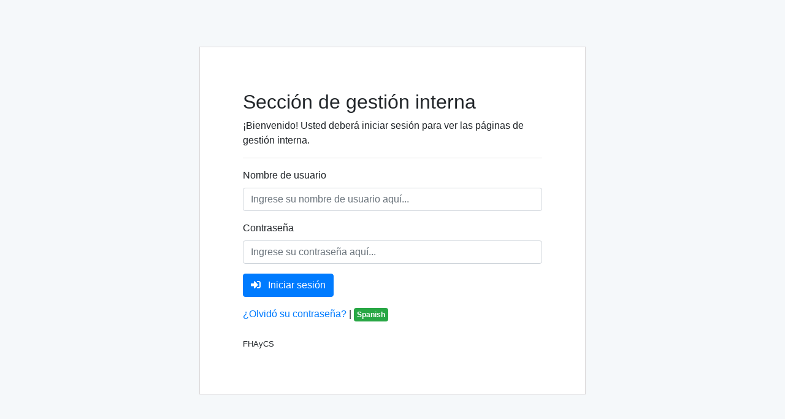

--- FILE ---
content_type: text/html; charset=UTF-8
request_url: https://turnos.fhaycs-uader.edu.ar/index.php/user/login
body_size: 23807
content:
<!DOCTYPE html>
<html lang="en">
<head>
    <meta charset="utf-8">
    <meta http-equiv="X-UA-Compatible" content="IE=edge">
    <meta name="viewport" content="width=device-width, initial-scale=1">
    <meta name="theme-color" content="#35A768">
    <title>Iniciar sesión | Easy!Appointments</title>

    <link rel="stylesheet" type="text/css" href="https://turnos.fhaycs-uader.edu.ar/assets/ext/jquery-ui/jquery-ui.min.css?924WX">
    <link rel="stylesheet" type="text/css" href="https://turnos.fhaycs-uader.edu.ar/assets/ext/bootstrap/css/bootstrap.min.css?924WX">
    <link rel="stylesheet" type="text/css" href="https://turnos.fhaycs-uader.edu.ar/assets/css/login.min.css?924WX">
    <link rel="stylesheet" type="text/css" href="https://turnos.fhaycs-uader.edu.ar/assets/css/general.min.css?924WX">

    <link rel="icon" type="image/x-icon" href="https://turnos.fhaycs-uader.edu.ar/assets/img/favicon.ico?924WX">
    <link rel="icon" sizes="192x192" href="https://turnos.fhaycs-uader.edu.ar/assets/img/logo.png?924WX">

    <script src="https://turnos.fhaycs-uader.edu.ar/assets/ext/jquery/jquery.min.js?924WX"></script>
    <script src="https://turnos.fhaycs-uader.edu.ar/assets/ext/jquery-ui/jquery-ui.min.js?924WX"></script>
    <script src="https://turnos.fhaycs-uader.edu.ar/assets/ext/bootstrap/js/bootstrap.bundle.min.js?924WX"></script>
    <script src="https://turnos.fhaycs-uader.edu.ar/assets/ext/datejs/date.min.js?924WX"></script>

    <script>
        var GlobalVariables = {
            csrfToken: "da0e5ffff9556bfe068d07d1d6a39424",
            baseUrl: "https:\/\/turnos.fhaycs-uader.edu.ar",
            destUrl: "https:\/\/turnos.fhaycs-uader.edu.ar\/index.php\/backend",
            AJAX_SUCCESS: 'SUCCESS',
            AJAX_FAILURE: 'FAILURE'
        };

        var EALang = {"page_title":"Agendar una cita con","service_and_provider":"Seleccione Servicio y Proveedor","select_service":"Seleccione Servicio","select_provider":"Seleccione Proveedor","duration":"Duraci\u00f3n","minutes":"Minutos","price":"Precio","back":"Atr\u00e1s","appointment_date_and_time":"Seleccione fecha y hora de cita","no_available_hours":"No hay horarios disponibles para una cita en la fecha seleccionada. Por favor, elija otra fecha.","appointment_hour_missing":"Por favor, seleccione un horario para la cita antes de continuar.","customer_information":"Ingrese su informaci\u00f3n","first_name":"Nombre","last_name":"Apellido","email":"Direcci\u00f3n de E-mail","phone_number":"N\u00famero de tel\u00e9fono","address":"Domicilio","city":"Ciudad","zip_code":"C\u00f3digo postal","notes":"Notas","fields_are_required":"Los campos con * son obligatorios","appointment_confirmation":"Confirme la cita","confirm":"Confirmar","update":"Actualizar","cancel_appointment_hint":"Presione el bot\u00f3n \"Cancelar\" para eliminar la cita de la agenda de la empresa.","cancel":"Cancelar","appointment_registered":"Su cita ha sido registrada exitosamente","cancel_appointment_title":"Cancelar cita","appointment_cancelled":"Su cita ha sido cancelada exitosamente","appointment_cancelled_title":"Cita cancelada","reason":"Raz\u00f3n","appointment_removed_from_schedule":"Se elimin\u00f3 esta cita de la agenda de la empresa.","appointment_details_was_sent_to_you":"Se le ha enviado un correo electr\u00f3nico con los detalles de la cita.","add_to_google_calendar":"Agregar a Google Calendar","appointment_booked":"Su cita ha sido agendada exitosamente","thank_you_for_appointment":"Gracias por utilizar nuestro servicio para agendar su cita.  Debajo encontrar\u00e1 los detalles de su cita. Haga clic en la cita para realizar cambios.","appointment_details_title":"Detalles de la cita","customer_details_title":"Detalles del solicitante","service":"Servicio","provider":"Dependencia","customer":"Solicitante","start":"Inicio","end":"Final","name":"Nombre","appointment_link_title":"Enlace a la cita","success":"\u00a1Cita completada.","appointment_added_to_google_calendar":"Su cita ha sido agregada a su cuenta de Google Calendar.","view_appointment_in_google_calendar":"Haga clic aqu\u00ed para ver su cita en Google Calendar.","appointment_added_to_your_plan":"Se ha agendado una nueva cita en su calendario.","appointment_link_description":"Haga clic en la cita para realizar cambios.","appointment_not_found":"No se encontr\u00f3 la cita","appointment_does_not_exist_in_db":"La cita que usted busca ya no se encuentra en la base de datos del sistema.","display_calendar":"Mostrar Calendario","calendar":"Calendario","users":"Usuarios","settings":"Configuraci\u00f3n","log_out":"Cerrar sesi\u00f3n","synchronize":"Sincronizar","enable_sync":"Habilitar sincronizaci\u00f3n","disable_sync":"Deshabilitar sincronizaci\u00f3n","disable_sync_prompt":"Are you sure that you want to disable the calendar synchronization?","reload":"Cargar nuevamente","appointment":"Cita","unavailable":"No disponible","week":"Semana","month":"Mes","today":"Hoy","not_working":"Fuera de la oficina","break":"Pausa","add":"Agregar","edit":"Editar","hello":"Hola","all_day":"Todo el d\u00eda","manage_appointment_record_hint":"Gestionar todos las citas agendadas de los proveedores y servicios disponibles.","select_filter_item_hint":"Seleccionar un proveedor o un servicio y ver las citas en el calendario.","enable_appointment_sync_hint":"Habilitar la sincronizaci\u00f3n de la cita con la cuenta de Google Calendar del proveedor.","manage_customers_hint":"Gestionar los clientes registrados y ver su historial de citas agendadas.","manage_services_hint":"Gestionar los servicios y las categor\u00edas disponibles del sistema.","manage_users_hint":"Gestionar usuarios internos (administradores, proveedores, asistentes).","settings_hint":"Establecer configuraci\u00f3n de sistema y usuario.","log_out_hint":"Cerrar sesi\u00f3n del sistema.","unavailable_periods_hint":"El proveedor no podr\u00e1 aceptar nuevas citas cuando se encuentre como No disponible.","new_appointment_hint":"Crear una nueva cita y guardarla en la base de datos.","reload_appointments_hint":"Cargar nuevamente citas del calendario.","trigger_google_sync_hint":"Iniciar el proceso de sinconizaci\u00f3n de Google Calendar.","appointment_updated":"Cita actualizada exitosamente","undo":"Deshacer","appointment_details_changed":"Se han modificado los detalles de la cita.","appointment_changes_saved":"Se han guardado exitosamente los cambios en la cita","save":"Guardar","new":"Nuevo","select":"Seleccionar","hide":"Ocultar","type_to_filter_customers":"Tipee para filtrar clientes.","clear_fields_add_existing_customer_hint":"Limpiar los campos e ingresar un nuevo cliente.","pick_existing_customer_hint":"Elegir un cliente existente.","new_appointment_title":"Nueva cita","edit_appointment_title":"Editar cita","delete_appointment_title":"Eliminar cita","write_appointment_removal_reason":"Por favor, ingrese una raz\u00f3n para borrar la cita:","appointment_saved":"Cita guardado exitosamente","new_unavailable_title":"Nuevo periodo No disponible","edit_unavailable_title":"Editar periodo No disponible","unavailable_saved":"Periodo No disponible guardado exitosamente","start_date_before_end_error":"La fecha del inicio es posterior a la fecha del final","invalid_email":"Direcci\u00f3n de E-mail inv\u00e1lida","customers":"Clientes","details":"Detalles","no_records_found":"No se encontraron resultados...","services":"Servicios","duration_minutes":"Duraci\u00f3n (en minutos)","currency":"Moneda","category":"Categor\u00eda","no_category":"Sin categor\u00eda","description":"Descripci\u00f3n","categories":"Categor\u00edas","admins":"Administradores","providers":"Proveedores","secretaries":"Secretarios\/as","mobile_number":"N\u00famero de tel\u00e9fono m\u00f3vil","state":"Estado","username":"Nombre de usuario","password":"Contrase\u00f1a","retype_password":"Reingrese su contrase\u00f1a","receive_notifications":"Recibir notificaciones","passwords_mismatch":"Las contrase\u00f1as no coinciden","admin_saved":"Administrador guardado exitosamente","provider_saved":"Proveedor guardado exitosamente","secretary_saved":"Asistente guardado exitosamente","admin_deleted":"Administador eliminado exitosamente","provider_deleted":"Proveedor eliminado exitosamente","secretary_deleted":"Asistente eliminado exitosamente","service_saved":"Servicio guardado exitosamente","service_category_saved":"Categor\u00eda de servicio guardada exitosamente","service_deleted":"Servicio eliminado exitosamente","service_category_deleted":"Categor\u00eda de servicio eliminada exitosamente","customer_saved":"Cliente guardado exitosamente","customer_deleted":"Cliente eliminado exitosamente","current_view":"Vista actual","working_plan":"Esquema del horario laboral","reset_plan":"Restaurar el esquema del horario laboral","monday":"Lunes","tuesday":"Martes","wednesday":"Mi\u00e9rcoles","thursday":"Jueves","friday":"Viernes","saturday":"S\u00e1bado","sunday":"Domingo","breaks":"Periodos de descanso","add_breaks_during_each_day":"Agregar periodos de descanso para cada d\u00eda. Durante los periodos de descanso los proveedores no podr\u00e1n aceptar ninguna cita.","day":"D\u00eda","days":"D\u00edas","actions":"Acciones","reset_working_plan_hint":"Restaurar el esquema del horario laboral a los valores por defecto.","company_name":"Nombre de la empresa","company_name_hint":"El nombre de la empresa aparecer\u00e1 en todo el sistema (obligatorio).","company_email":"Direcci\u00f3n de E-mail de la empresa","company_email_hint":"Esta ser\u00e1 la direcci\u00f3n de E-mail de la empresa. Ser\u00e1 utilizada como la direcci\u00f3n para enviar E-mails del sistema y recibir respuestas (obligatorio).","company_link":"Enlace de la empresa","company_link_hint":"El enlace de la empresa debe dirigir al sitio web oficial de la empresa (obligatorio).","go_to_booking_page":"Ir a la p\u00e1gina para agendar","settings_saved":"Configuraci\u00f3n guardada exitosamente","general":"General","business_logic":"L\u00f3gica del negocio","current_user":"Usuario actual","about_app":"Acerca de Easy!Appointments","edit_working_plan_hint":"Marque abajo los d\u00edas y horarios en que su empresa aceptar\u00e1 citas. Ser\u00e1 posible agendar citas fuera del horario de trabajo, pero los clientes no podr\u00e1n agendar citas ellos mismos en esos horarios.  Este ser\u00e1 el esquema del horario laboral por defecto para todos los nuevos proveedores registrados, pero podr\u00e1 cambiar el esquema de cada proveedor editando su registro. Luego se podr\u00e1 agregar periodos de descanso.","edit_breaks_hint":"Agrgar los periodos de descanso de trabajo en cada d\u00eda. Se aplicar\u00e1n estos periodos de descanso para todos los nuevos proveedores.","book_advance_timeout":"Agendar tiempos muertos","book_advance_timeout_hint":"Defina el tiempo muerto (en minutos) antes que de los clientes puedan agendar o reorganizar citas con la empresa.","timeout_minutes":"Tiempo muerto (en minutos)","about_app_info":"Easy!Appointments es un aplicativo web completamente personalizable que le permitir\u00e1 a sus clientes agendar citas con Usted a trav\u00e9s internet. Adem\u00e1s, le permitir\u00e1 sincronizar sus datos con Google Calendar, para poder utilizarlos con otros servicios.","current_version":"Versi\u00f3n actual","support":"Soporte","about_app_support":"El grupo oficial de respuestas de Google Groups se encuentra a su disposici\u00f3n, en caso de que encuentre alg\u00fan inconveniente con Easy!Appointments.  Tambi\u00e9n podr\u00e1 informar incidentes en la p\u00e1gina de Google Code y as\u00ed ayudar en el proceso de desarrollo de la herramienta.","official_website":"Sitio web oficial","google_plus_community":"Comunidad en Google+","support_group":"Grupo de soporte","project_issues":"Incidentes del proyecto","license":"Licencia","about_app_license":"Easy!Appointments se encuentra bajo licencia GPLv3. Todo tipo de uso del c\u00f3digo de Easy!Appointments presume la aceptaci\u00f3n de los t\u00e9rminos desciptos en la siguiente direcci\u00f3n web:","logout_success":"Usted ha cerrado su sesi\u00f3n exitosamente. Haga clic en uno de los siguientes botones para navegar hacia otra p\u00e1gina.","book_appointment_title":"Agendar cita","backend_section":"Secci\u00f3n de gesti\u00f3n interna","you_need_to_login":"\u00a1Bienvenido! Usted deber\u00e1 iniciar sesi\u00f3n para ver las p\u00e1ginas de gesti\u00f3n interna.","enter_username_here":"Ingrese su nombre de usuario aqu\u00ed...","enter_password_here":"Ingrese su contrase\u00f1a aqu\u00ed...","login":"Iniciar sesi\u00f3n","forgot_your_password":"\u00bfOlvid\u00f3 su contrase\u00f1a?","login_failed":"El inicio de sesi\u00f3n fall\u00f3. Por favor, ingrese las credenciales correctas e int\u00e9ntelo nuevamente.","type_username_and_email_for_new_password":"Ingrese su nombre de usuario y su direcci\u00f3n de E-mail para obtener una nueva contrase\u00f1a.","enter_email_here":"Ingrese su direcci\u00f3n de E-mail aqu\u00ed...","regenerate_password":"Regenerar contrase\u00f1a","go_to_login":"Regresar a la p\u00e1gina de inicio de sesi\u00f3n","new_password_sent_with_email":"Se le ha enviado un correo electr\u00f3nico con su nueva contrase\u00f1a.","new_account_password":"Nueva contrase\u00f1a para iniciar sesi\u00f3n","new_password_is":"Su nueva contrase\u00f1a para iniciar sesi\u00f3n es $password. Por favor, guarde este correo electr\u00f3nico en caso de que necesite recuperar su contrase\u00f1a nuevamente. Tambi\u00e9n puede reemplazar esta contrase\u00f1a por una de su preferncia en la p\u00e1gina de Configuraci\u00f3n","delete_record_prompt":"\u00bfEst\u00e1 seguro de que quiere eliminar este registro? Esta acci\u00f3n no se podr\u00e1 deshacer.","delete_admin":"Eliminar Administrador","delete_customer":"Eliminar Cliente","delete_service":"Eliminar Servicio","delete_category":"Eliminar Categor\u00eda de servicio","delete_provider":"Eliminar Proveedor","delete_secretary":"Eliminar Asistente","delete_appointment":"Eliminar cita","delete_unavailable":"Eliminar periodo No disponible","delete":"Eliminar","unexpected_issues":"Problema inesperado","unexpected_issues_message":"La operaci\u00f3n no se pudo completar debido a un problema inesperado.","close":"Cerrar","page_not_found":"No se encontr\u00f3 la p\u00e1gina","page_not_found_message":"Lamentablemente, la p\u00e1gina que Usted solicit\u00f3 no existe. Por favor, verifique la direcci\u00f3n web de su navegador o utilice los botones de abajo para navegar hacia otra ubicaci\u00f3n.","error":"Error","no_privileges":"Sin permisos","no_privileges_message":"Usted no posee los permisos necesarios para ver esta p\u00e1gina. Por favor, navegue hacia otra secci\u00f3n.","backend_calendar":"Calendario de gesti\u00f3n interna","start_date_time":"Fecha y hora de inicio","end_date_time":"Fecha y hora final","licensed_under":"Bajo licencia de","unexpected_issues_occurred":"!Se encontraron problemas inesperados.","service_communication_error":"Ha ocurrido un error de comunicaci\u00f3n con el servidor, por favor, int\u00e9ntelo nuevamente.","no_privileges_edit_appointments":"Usted no posee los permisos necesarios para editar citas.","unavailable_updated":"Periodo No disponible actualizado exitosamente","appointments":"Citas","unexpected_warnings":"Advertencia inesperada","unexpected_warnings_message":"Se ha completado la operaci\u00f3n, pero surgieron algunas advertencias.","filter":"Filtro","clear":"Limpiar","uncategorized":"Sin categor\u00eda","username_already_exists":"El nombre de usuario ya est\u00e1 en uso.","password_length_notice":"La contrase\u00f1a debe tener al menos $number caracteres de largo.","general_settings":"Configuraci\u00f3n general","personal_information":"Informaci\u00f3n personal","system_login":"Iniciar sesi\u00f3n en el sistema","user_settings_are_invalid":"La configuraci\u00f3n de usuario es inv\u00e1lida. Por favor, verifique la configuraci\u00f3n e int\u00e9ntelo nuevamente.","add_break":"Agregar un periodo de descanso","january":"Enero","february":"Febrero","march":"Marzo","april":"Abril","may":"Mayo","june":"Junio","july":"Julio","august":"Agosto","september":"Septiembre","october":"Octubre","november":"Noviembre","december":"Diciembre","previous":"Atr\u00e1s","next":"Siguiente","now":"Ahora","select_time":"Seleccionar hora","time":"Hora","hour":"Hora","minute":"Minuto","google_sync_completed":"Se complet\u00f3 la sincronizaci\u00f3n con Google exitosamente","google_sync_failed":"La sincronizaci\u00f3n con Google fall\u00f3: No se pudo establecer una conexi\u00f3n con el servidor.","select_google_calendar":"Seleccionar un calendario de Google Calendar","select_google_calendar_prompt":"Seleccione el calendario con el que desea sincronizar sus citas. Si no desea seleccionar un calendario en particular, se utilizar\u00e1 el calendario por defecto.","google_calendar_selected":"Se ha seleccionado el calendario de Google Calendar exitosamente","oops_something_went_wrong":"\u00a1Ups! \u00a1Algo ha salido mal.","could_not_add_to_google_calendar":"No se ha podido agregar la cita a su cuenta de Google Calendar.","ea_update_success":"Easy!Appointments ha sido actualizado exitosamente","require_captcha":"Requiere CAPTCHA","require_captcha_hint":"Cuando se habilita, el cliente tendr\u00e1 que escribir el c\u00f3digo CAPTCHA antes de reservar\/actualizar una cita.","captcha_is_wrong":"Verificaci\u00f3n de CAPTCHA fallida, por favor intentelo nuevamente.","any_provider":"Cualquier Proveedor","requested_hour_is_unavailable":"La cita requerida desafortunadamente no est\u00e1 disponible. Por favor seleccione una hora diferente para su cita.","customer_notifications":"Notificaciones de Clientes","customer_notifications_hint":"Define si su cliente recibir\u00e1 notificaciones de correo cada vez que una agenda cambia o alguna de sus citas.","date_format":"Formato de Fecha","date_format_hint":"Cambia el formato de fecha para mostrar (D - D\u00eda, M - Mes, Y - A\u00f1o).","time_format":"","time_format_hint":"","first_weekday":"Primer d\u00eda de la semana","first_weekday_hint":"Defina el primer d\u00eda de la semana en el calendario.","google_analytics_code_hint":"Agrega tu ID de Google Analytics para ser incluido en la p\u00e1gina de reservas.","availabilities_type":"Tipos disponibles","flexible":"Flexible","fixed":"Fijo","attendants_number":"N\u00famero de Atenciones","reset_working_plan":"Reinicia el plan de trabajo a los valores por defecto.","legal_contents":"Contenidos legales","cookie_notice":"Aviso de Cookies","display_cookie_notice":"Mostrar Aviso de Cookies","cookie_notice_content":"Contenido de Aviso de Cokkies","terms_and_conditions":"Terminos & Condiciones","display_terms_and_conditions":"Mostrar Terminos & Condiciones","terms_and_conditions_content":"Contenido de Terminos & Condiciones","privacy_policy":"Pol\u00edtica de Privacidad","display_privacy_policy":"Mostrar Pol\u00edtica de Privacidad","privacy_policy_content":"Contenido de Pol\u00edtica de Privacidad","website_using_cookies_to_ensure_best_experience":"Esta web utiliza cookies para asegurarte una mejor experiencia.","read_and_agree_to_terms_and_conditions":"He leido y estoy de acuerdo con {$link}Terminos & Condiciones{\/$link}.","read_and_agree_to_privacy_policy":"He leido y estoy de acuerdo con {$link}Pol\u00edtica de Privacidad{\/$link}.","delete_personal_information_hint":"Borrar toda la informaci\u00f3n personal del sistema.","delete_personal_information":"Borrar informaci\u00f3n personal","delete_personal_information_prompt":"\u00bfEst\u00e1s seguro que quieres borrar tu informaci\u00f3n personal? Esta acci\u00f3n no se puede deshacer.","location":"Ubicaci\u00f3n","working_plan_exception":"Excepci\u00f3n al plan de trabajo","working_plan_exceptions":"Excepciones al plan de trabajo","working_plan_exceptions_hint":"Agregar un d\u00eda de excepci\u00f3n al plan de trabajo, fuera del plan de trabajo.","new_working_plan_exception_title":"Nueva excepci\u00f3n al plan de trabajo.","working_plan_exception_saved":"Plan de trabajo eliminado exitosamente.","working_plan_exception_deleted":"Plan de trabajo eliminado exitosamente.","add_working_plan_exceptions_during_each_day":"Agregar excepciones al plan de trabajo, fuera del plan de trabajo.","add_working_plan_exception":"Agregar excepci\u00f3n al plan de trabajo","require_phone_number":"Requerir n\u00famero de tel\u00e9fono","require_phone_number_hint":"Cuando est\u00e1 habilitado, clientes y usuarios deber\u00e1n ingresar el n\u00famero de tel\u00e9fono del cliente al registrar una cita.","check_spam_folder":"Por favor, verifique su carpeta de correo no deseado si el correo no llega dentro de unos minutos.","api_token_hint":"Defina un token secreto para habilitar la autentificaci\u00f3n por token mediante la API de Easy!Appointments.","timezone":"Zona horaria","overwrite_existing_working_plans":"Esto sobreescribir\u00e1 los planes de trabajo existentes del proveedor. \u00bfSeguro que desea continuar?","working_plans_got_updated":"Todos los planes de trabajo fueron actualizados.","apply_to_all_providers":"Aplicar a todos los proveedores","display_any_provider":"Opci\u00f3n de mostrar cualquier proveedor","display_any_provider_hint":"La p\u00e1gina de reserva tendr\u00e1 una opci\u00f3n adicional que permitir\u00e1 que los clientes se anoten sin espec\u00edficar un proveedor.","load_more":"Cargar m\u00e1s","list":"Lista","default":"Predeterminado","table":"Tabla","date":"Fecha"};

        var availableLanguages = ["arabic","bulgarian","catalan","chinese","czech","danish","dutch","english","finnish","french","german","greek","hebrew","hindi","hungarian","italian","japanese","marathi","luxembourgish","polish","portuguese","portuguese-br","romanian","russian","slovak","spanish","turkish"];

        $(function () {
            GeneralFunctions.enableLanguageSelection($('#select-language'));
        });
    </script>
</head>
<body>
<div id="login-frame" class="frame-container">
    <h2>Sección de gestión interna</h2>
    <p>¡Bienvenido! Usted deberá iniciar sesión para ver las páginas de gestión interna.</p>
    <hr>
    <div class="alert d-none"></div>
    <form id="login-form">
        <div class="form-group">
            <label for="username">Nombre de usuario</label>
            <input type="text" id="username"
                   placeholder="Ingrese su nombre de usuario aquí..."
                   class="form-control"/>
        </div>
        <div class="form-group">
            <label for="password">Contraseña</label>
            <input type="password" id="password"
                   placeholder="Ingrese su contraseña aquí..."
                   class="form-control"/>
        </div>

        <div class="form-group">
            <button type="submit" id="login" class="btn btn-primary">
                <i class="fas fa-sign-in-alt mr-2"></i>
                Iniciar sesión            </button>
        </div>

        <a href="https://turnos.fhaycs-uader.edu.ar/index.php/user/forgot_password" class="forgot-password">
            ¿Olvidó su contraseña?</a>
        |
        <span id="select-language" class="badge badge-success">
              Spanish            </span>

        <div class="mt-4">
            <small>
                FHAyCS            </small>
        </div>
    </form>
</div>

<script src="https://turnos.fhaycs-uader.edu.ar/assets/ext/fontawesome/js/fontawesome.min.js?924WX"></script>
<script src="https://turnos.fhaycs-uader.edu.ar/assets/ext/fontawesome/js/solid.min.js?924WX"></script>
<script src="https://turnos.fhaycs-uader.edu.ar/assets/js/polyfill.min.js?924WX"></script>
<script src="https://turnos.fhaycs-uader.edu.ar/assets/js/general_functions.min.js?924WX"></script>
<script src="https://turnos.fhaycs-uader.edu.ar/assets/js/login.min.js?924WX"></script>
</body>
</html>


--- FILE ---
content_type: text/css; charset=utf-8
request_url: https://turnos.fhaycs-uader.edu.ar/assets/css/login.min.css?924WX
body_size: 250
content:
body{width:100vw;height:100vh;display:table-cell;vertical-align:middle;background-color:#f5f8fa}#login-frame{width:630px;margin:auto;background:#fff;border:1px solid #dddada;padding:70px}@media (max-width:640px){#login-frame{width:100%;padding:20px}}

--- FILE ---
content_type: text/css; charset=utf-8
request_url: https://turnos.fhaycs-uader.edu.ar/assets/css/general.min.css?924WX
body_size: 6213
content:
@-moz-document url-prefix(){body .checkbox input[type=checkbox]{float:left}}body .ui-widget{font-family:-apple-system,BlinkMacSystemFont,"Segoe UI",Roboto,"Helvetica Neue",Arial,"Noto Sans",sans-serif,"Apple Color Emoji","Segoe UI Emoji","Segoe UI Symbol","Noto Color Emoji";font-size:1.1em}body .ui-widget-overlay{background:#000 50% 50% repeat-x;opacity:.5;filter:Alpha(Opacity=50)}body .ui-dialog .ui-dialog-titlebar-close{display:none}body .ui-draggable .ui-dialog-titlebar{background:#005486;color:#fff;font-size:1.2em;font-weight:lighter;padding:12px 10px;margin-bottom:10px;border:none;border-radius:0}body .ui-dialog{padding:0;z-index:2000;border:none!important;box-shadow:0 0 10px #333}body .ui-dialog .ui-dialog-buttonpane{padding:.3em 1em .3em .4em;border:none}body .ui-dialog .ui-dialog-buttonpane .btn{min-width:120px}body .ui-button .ui-icon,body .ui-button:hover .ui-icon{background-image:url(../ext/jquery-ui/images/ui-icons_222222_256x240.png)}body .ui-dialog #error-technical{max-width:500px}body .ui-widget.ui-widget-content{border:1px solid #005486;padding:0}body #ui-datepicker-div{margin-top:5px;z-index:1100!important}body .ui-datepicker{width:auto;max-width:288px}body .ui-datepicker .ui-widget-header{border:none;background:#005486;border-radius:0}body .ui-datepicker .ui-widget-header .ui-icon{background-image:url(../ext/jquery-ui/images/ui-icons_ffffff_256x240.png)}body .ui-datepicker .ui-datepicker-title{color:#fff;padding:8px 5px}body .ui-datepicker th{background:#005486;color:#fff}body .ui-datepicker tbody tr:first-child td{margin-top:5px}body .ui-datepicker td a,body .ui-datepicker td span{border:none!important;background:0 0!important;color:#b00060!important;text-align:center!important;width:32px;height:32px;line-height:2}html body .ui-datepicker td a.ui-state-active{color:#fff!important;font-weight:700!important;background:#005486!important;border-radius:50px;width:24px;height:24px;line-height:1.2;margin:4px}body .ui-datepicker td a.ui-state-highlight{background:#80e3ad!important;border-radius:67px;color:#fff!important;width:24px;height:24px;line-height:1.2;margin:4px}body .ui-datepicker .ui-datepicker-prev-hover{top:2px!important;left:2px!important;background:#80e1ac;border-color:#80e1ac;border-radius:0;cursor:pointer}body .ui-datepicker .ui-datepicker-next-hover{top:2px!important;right:2px!important;background:#80e1ac;border-color:#80e1ac;border-radius:0;cursor:pointer}body .ui-datepicker .ui-slider-handle{border-radius:0;border-color:#005486;background-color:#005486}body .ui-priority-primary,body .ui-widget-content .ui-priority-primary,body .ui-widget-header .ui-priority-primary{font-weight:400}.ui-widget select,body .ui-widget button,body .ui-widget input,body .ui-widget textarea{font-family:-apple-system,BlinkMacSystemFont,"Segoe UI",Roboto,"Helvetica Neue",Arial,"Noto Sans",sans-serif,"Apple Color Emoji","Segoe UI Emoji","Segoe UI Symbol","Noto Color Emoji";font-size:1rem}body .ui-datepicker .ui-datepicker-buttonpane button{padding:6px 16px}.breaks tr:hover td{background:#ffffc2!important}.working-plan td{vertical-align:middle}.breaks td{vertical-align:middle}li.language{cursor:pointer}li.language:hover{color:#005580}#select-language{cursor:pointer;display:inline-block;padding:5px}#language-list{list-style:none;padding-left:0;max-height:500px;overflow-y:auto}.ui-timepicker-div .ui-widget-header{margin-bottom:8px}.ui-timepicker-div dl{text-align:left}.ui-timepicker-div dl dt{float:left;clear:left;padding:0 0 0 5px}.ui-timepicker-div dl dd{margin:0 10px 10px 40%}.ui-timepicker-div dl dd.ui_tpicker_time{margin-bottom:4px}.ui-timepicker-div dl dd.ui_tpicker_hour,.ui-timepicker-div dl dd.ui_tpicker_minute{padding-top:8px}.ui-timepicker-div td{font-size:90%}.ui-tpicker-grid-label{background:0 0;border:none;margin:0;padding:0}.ui-timepicker-div .ui_tpicker_unit_hide{display:none}.ui-timepicker-div .ui_tpicker_time .ui_tpicker_time_input{background:0 0;color:inherit;border:none;outline:0;width:95%}.ui-timepicker-div .ui_tpicker_time .ui_tpicker_time_input:focus{border-bottom-color:#aaa}.ui-timepicker-rtl{direction:rtl}.ui-timepicker-rtl dl{text-align:right;padding:0 5px 0 0}.ui-timepicker-rtl dl dt{float:right;clear:right}.ui-timepicker-rtl dl dd{margin:0 40% 10px 10px}.ui-timepicker-div.ui-timepicker-oneLine{padding-right:2px}.ui-timepicker-div.ui-timepicker-oneLine .ui_tpicker_time,.ui-timepicker-div.ui-timepicker-oneLine dt{display:none}.ui-timepicker-div.ui-timepicker-oneLine .ui_tpicker_time_label{display:block;padding-top:2px}.ui-timepicker-div.ui-timepicker-oneLine dl{text-align:right}.ui-timepicker-div.ui-timepicker-oneLine dl dd,.ui-timepicker-div.ui-timepicker-oneLine dl dd>div{display:inline-block;margin:0}.ui-timepicker-div.ui-timepicker-oneLine dl dd.ui_tpicker_minute:before,.ui-timepicker-div.ui-timepicker-oneLine dl dd.ui_tpicker_second:before{content:':';display:inline-block}.ui-timepicker-div.ui-timepicker-oneLine dl dd.ui_tpicker_microsec:before,.ui-timepicker-div.ui-timepicker-oneLine dl dd.ui_tpicker_millisec:before{content:'.';display:inline-block}.ui-timepicker-div.ui-timepicker-oneLine .ui_tpicker_unit_hide,.ui-timepicker-div.ui-timepicker-oneLine .ui_tpicker_unit_hide:before{display:none}.is-loading{position:relative}.is-loading:after,.is-loading:before{content:'';position:absolute;top:50%;left:50%}.animation:after{width:60px;height:60px;margin:-25px 0 0 -25px;border:5px solid rgba(0,0,0,.4);border-radius:50px}.animation:after{border-bottom-color:transparent;animation:spin 1s infinite linear}@keyframes spin{from{transform:rotate(0)}to{transform:rotate(360deg)}}@keyframes spin-reverse{from{transform:rotate(0)}to{transform:rotate(-360deg)}}.any-element{width:60px;height:60px;position:fixed;left:50vw;top:50vh;margin-left:-30px;margin-bottom:-30px}#message-box .card,#message-box pre{max-height:250px;max-width:500px}body .popover{max-width:400px}body .popover-body strong{min-width:90px;display:inline-block}body .popover-body button{font-size:1em;box-sizing:border-box;margin:0;height:2.1em;padding:0 .6em}body .popover-body a{margin-right:5px}.has-error .control-label,.has-error label{color:#dc3545}.has-error .form-control{border-color:#dc3545}body .clearfix{clear:both}

--- FILE ---
content_type: text/javascript; charset=utf-8
request_url: https://turnos.fhaycs-uader.edu.ar/assets/js/general_functions.min.js?924WX
body_size: 5861
content:
window.GeneralFunctions=window.GeneralFunctions||{},function(e){"use strict";document.addEventListener("DOMContentLoaded",function(){$(document).ajaxError(function(e,a,t,n){GeneralFunctions.ajaxFailureHandler(a,t,n)})}),e.displayMessageBox=function(e,a,t){e=e||"- No Title Provided -",a=a||"- No Message Provided -",t=t||[{text:EALang.close,click:function(){$("#message-box").dialog("close")}}],$("#message-box").dialog("destroy").remove(),$("<div/>",{id:"message-box",title:e,html:[$("<p/>",{html:a})]}).appendTo("body"),$("#message-box").dialog({autoOpen:!1,modal:!0,resize:"auto",width:"auto",height:"auto",resizable:!1,buttons:t,closeOnEscape:!0}),$("#message-box").dialog("open"),$(".ui-dialog .ui-dialog-buttonset button").addClass("btn btn-outline-secondary"),$("#message-box .ui-dialog-titlebar-close").hide()},e.centerElementOnPage=function(t){$(window).resize(function(){var e=($(window).width()-t.outerWidth())/2,a=0<(a=($(window).height()-t.outerHeight())/2)?a:20;t.css({position:"absolute",left:e,top:a})}),$(window).resize()},e.getUrlParameter=function(e,a){var t=e.substr(e.indexOf("?")).slice(1).split("&");for(var n in t){var r=t[n].split("=");if(1===r.length&&r[0]===a)return"";if(2===r.length&&r[0]===a)return decodeURIComponent(r[1])}return""},e.ISODateString=function(e){function a(e){return e<10?"0"+e:e}return e.getUTCFullYear()+"-"+a(e.getUTCMonth()+1)+"-"+a(e.getUTCDate())+"T"+a(e.getUTCHours())+":"+a(e.getUTCMinutes())+":"+a(e.getUTCSeconds())+"Z"},e.clone=function(e){if(!e||"object"!=typeof e)return e;var a;if(e instanceof Date)return(a=new Date).setTime(e.getTime()),a;if(e instanceof Array){a=[];for(var t=0,n=e.length;t<n;t++)a[t]=GeneralFunctions.clone(e[t]);return a}if(e instanceof Object){for(var r in a={},e)e.hasOwnProperty(r)&&(a[r]=GeneralFunctions.clone(e[r]));return a}throw new Error("Unable to copy obj! Its type isn't supported.")},e.validateEmail=function(e){return/^([^\x00-\x20\x22\x28\x29\x2c\x2e\x3a-\x3c\x3e\x40\x5b-\x5d\x7f-\xff]+|\x22([^\x0d\x22\x5c\x80-\xff]|\x5c[\x00-\x7f])*\x22)(\x2e([^\x00-\x20\x22\x28\x29\x2c\x2e\x3a-\x3c\x3e\x40\x5b-\x5d\x7f-\xff]+|\x22([^\x0d\x22\x5c\x80-\xff]|\x5c[\x00-\x7f])*\x22))*\x40([^\x00-\x20\x22\x28\x29\x2c\x2e\x3a-\x3c\x3e\x40\x5b-\x5d\x7f-\xff]+|\x5b([^\x0d\x5b-\x5d\x80-\xff]|\x5c[\x00-\x7f])*\x5d)(\x2e([^\x00-\x20\x22\x28\x29\x2c\x2e\x3a-\x3c\x3e\x40\x5b-\x5d\x7f-\xff]+|\x5b([^\x0d\x5b-\x5d\x80-\xff]|\x5c[\x00-\x7f])*\x5d))*$/.test(e)},e.upperCaseFirstLetter=function(e){return e.charAt(0).toUpperCase()+e.slice(1)},e.enableLanguageSelection=function(e){var a=$("<ul/>",{id:"language-list",html:availableLanguages.map(function(e){return $("<li/>",{class:"language","data-language":e,text:GeneralFunctions.upperCaseFirstLetter(e)})})});e.popover({placement:"top",title:"Select Language",content:a[0],html:!0,container:"body",trigger:"manual"}),e.on("click",function(e){e.stopPropagation(),0===$("#language-list").length?$(this).popover("show"):$(this).popover("hide"),$(this).toggleClass("active")}),$(document).on("click","li.language",function(){var e=GlobalVariables.baseUrl+"/index.php/backend_api/ajax_change_language",a={csrfToken:GlobalVariables.csrfToken,language:$(this).attr("data-language")};$.post(e,a).done(function(){document.location.reload(!0)})}),$(document).on("click",function(){e.popover("hide")})},e.ajaxFailureHandler=function(a,e,t){var n;console.error("Unexpected HTTP Error: ",a,e,t);try{n=JSON.parse(a.responseText)}catch(e){n={message:a.responseText}}n&&(GeneralFunctions.displayMessageBox(EALang.unexpected_issues,EALang.unexpected_issues_message),$("<div/>",{class:"card",html:[$("<div/>",{class:"card-body",html:n.message||"→ No error information provided."})]}).appendTo("#message-box"))},e.escapeHtml=function(e){return $("<div/>").text(e).html()},e.formatDate=function(e,a,t){var n,r="regular"===GlobalVariables.timeFormat?"h:mm tt":"HH:mm",o=t?" "+r:"",s=Date.parse(e);if(!s)return e;switch(a){case"DMY":n=s.toString("dd/MM/yyyy"+o);break;case"MDY":n=s.toString("MM/dd/yyyy"+o);break;case"YMD":n=s.toString("yyyy/MM/dd"+o);break;default:throw new Error("Invalid date format setting provided!",a)}return n},e.getWeekDayId=function(e){var a;switch(e.toLowerCase()){case"sunday":case"sun":a=0;break;case"monday":case"mon":a=1;break;case"tuesday":case"tue":a=2;break;case"wednesday":case"wed":a=3;break;case"thursday":case"thu":a=4;break;case"friday":case"fri":a=5;break;case"saturday":case"sat":a=6;break;default:throw new Error("Invalid weekday name provided!",e)}return a},e.getWeekdayName=function(e){var a;switch(e){case 0:a="sunday";break;case 1:a="monday";break;case 2:a="tuesday";break;case 3:a="wednesday";break;case 4:a="thursday";break;case 5:a="friday";break;case 6:a="saturday";break;default:throw new Error("Invalid weekday Id provided!",e)}return a},e.sortWeekDictionary=function(e,a){for(var t={},n=a;n<a+7;n++){var r=GeneralFunctions.getWeekdayName(n%7);t[r]=e[r]}return t},e.renderMapIcon=function(e){var a=[];return e.address&&a.push(e.address),e.city&&a.push(e.city),e.state&&a.push(e.state),e.zip_code&&a.push(e.zip_code),a.length?$("<div/>",{html:[$("<a/>",{href:"https://www.google.com/maps/place/"+a.join(","),target:"_blank",html:[$("<span/>",{class:"fas fa-map-marker-alt"})]})]}).html():""},e.renderMailIcon=function(e){return $("<div/>",{html:[$("<a/>",{href:"mailto:"+e,target:"_blank",html:[$("<span/>",{class:"fas fa-envelope"})]})]}).html()},e.renderPhoneIcon=function(e){return $("<div/>",{html:[$("<a/>",{href:"tel:"+e,target:"_blank",html:[$("<span/>",{class:"fas fa-phone-alt"})]})]}).html()},e.ISO8601DateString=function(e,a){var t;switch(a){case"DMY":e=(t=e.split("/"))[2]+"-"+t[1]+"-"+t[0];break;case"MDY":e=(t=e.split("/"))[2]+"-"+t[0]+"-"+t[1];break;case"YMD":e=e.replace("/","-");break;default:throw new Error("Invalid date format setting provided:"+a)}return e}}(window.GeneralFunctions);

--- FILE ---
content_type: text/javascript; charset=utf-8
request_url: https://turnos.fhaycs-uader.edu.ar/assets/ext/datejs/date.min.js?924WX
body_size: 27434
content:
/**
 * @version: 1.0 Alpha-1
 * @author: Coolite Inc. http://www.coolite.com/
 * @date: 2008-05-13
 * @copyright: Copyright (c) 2006-2008, Coolite Inc. (http://www.coolite.com/). All rights reserved.
 * @license: Licensed under The MIT License. See license.txt and http://www.datejs.com/license/.
 * @website: http://www.datejs.com/
 */
Date.CultureInfo={name:"en-US",englishName:"English (United States)",nativeName:"English (United States)",dayNames:["Sunday","Monday","Tuesday","Wednesday","Thursday","Friday","Saturday"],abbreviatedDayNames:["Sun","Mon","Tue","Wed","Thu","Fri","Sat"],shortestDayNames:["Su","Mo","Tu","We","Th","Fr","Sa"],firstLetterDayNames:["S","M","T","W","T","F","S"],monthNames:["January","February","March","April","May","June","July","August","September","October","November","December"],abbreviatedMonthNames:["Jan","Feb","Mar","Apr","May","Jun","Jul","Aug","Sep","Oct","Nov","Dec"],amDesignator:"AM",pmDesignator:"PM",firstDayOfWeek:0,twoDigitYearMax:2029,dateElementOrder:"mdy",formatPatterns:{shortDate:"M/d/yyyy",longDate:"dddd, MMMM dd, yyyy",shortTime:"h:mm tt",longTime:"h:mm:ss tt",fullDateTime:"dddd, MMMM dd, yyyy h:mm:ss tt",sortableDateTime:"yyyy-MM-ddTHH:mm:ss",universalSortableDateTime:"yyyy-MM-dd HH:mm:ssZ",rfc1123:"ddd, dd MMM yyyy HH:mm:ss GMT",monthDay:"MMMM dd",yearMonth:"MMMM, yyyy"},regexPatterns:{jan:/^jan(uary)?/i,feb:/^feb(ruary)?/i,mar:/^mar(ch)?/i,apr:/^apr(il)?/i,may:/^may/i,jun:/^jun(e)?/i,jul:/^jul(y)?/i,aug:/^aug(ust)?/i,sep:/^sep(t(ember)?)?/i,oct:/^oct(ober)?/i,nov:/^nov(ember)?/i,dec:/^dec(ember)?/i,sun:/^su(n(day)?)?/i,mon:/^mo(n(day)?)?/i,tue:/^tu(e(s(day)?)?)?/i,wed:/^we(d(nesday)?)?/i,thu:/^th(u(r(s(day)?)?)?)?/i,fri:/^fr(i(day)?)?/i,sat:/^sa(t(urday)?)?/i,future:/^next/i,past:/^last|past|prev(ious)?/i,add:/^(\+|aft(er)?|from|hence)/i,subtract:/^(\-|bef(ore)?|ago)/i,yesterday:/^yes(terday)?/i,today:/^t(od(ay)?)?/i,tomorrow:/^tom(orrow)?/i,now:/^n(ow)?/i,millisecond:/^ms|milli(second)?s?/i,second:/^sec(ond)?s?/i,minute:/^mn|min(ute)?s?/i,hour:/^h(our)?s?/i,week:/^w(eek)?s?/i,month:/^m(onth)?s?/i,day:/^d(ay)?s?/i,year:/^y(ear)?s?/i,shortMeridian:/^(a|p)/i,longMeridian:/^(a\.?m?\.?|p\.?m?\.?)/i,timezone:/^((e(s|d)t|c(s|d)t|m(s|d)t|p(s|d)t)|((gmt)?\s*(\+|\-)\s*\d\d\d\d?)|gmt|utc)/i,ordinalSuffix:/^\s*(st|nd|rd|th)/i,timeContext:/^\s*(\:|a(?!u|p)|p)/i},timezones:[{name:"UTC",offset:"-000"},{name:"GMT",offset:"-000"},{name:"EST",offset:"-0500"},{name:"EDT",offset:"-0400"},{name:"CST",offset:"-0600"},{name:"CDT",offset:"-0500"},{name:"MST",offset:"-0700"},{name:"MDT",offset:"-0600"},{name:"PST",offset:"-0800"},{name:"PDT",offset:"-0700"}]},function(){var t,e,n,r=Date,i=r.prototype,s=r.CultureInfo,a=function(t,e){return e||(e=2),("000"+t).slice(-1*e)};i.clearTime=function(){return this.setHours(0),this.setMinutes(0),this.setSeconds(0),this.setMilliseconds(0),this},i.setTimeToNow=function(){var t=new Date;return this.setHours(t.getHours()),this.setMinutes(t.getMinutes()),this.setSeconds(t.getSeconds()),this.setMilliseconds(t.getMilliseconds()),this},r.today=function(){return(new Date).clearTime()},r.compare=function(t,e){if(isNaN(t)||isNaN(e))throw new Error(t+" - "+e);if(t instanceof Date&&e instanceof Date)return t<e?-1:t>e?1:0;throw new TypeError(t+" - "+e)},r.equals=function(t,e){return 0===t.compareTo(e)},r.getDayNumberFromName=function(t){for(var e=s.dayNames,n=s.abbreviatedDayNames,r=s.shortestDayNames,i=t.toLowerCase(),a=0;a<e.length;a++)if(e[a].toLowerCase()==i||n[a].toLowerCase()==i||r[a].toLowerCase()==i)return a;return-1},r.getMonthNumberFromName=function(t){for(var e=s.monthNames,n=s.abbreviatedMonthNames,r=t.toLowerCase(),i=0;i<e.length;i++)if(e[i].toLowerCase()==r||n[i].toLowerCase()==r)return i;return-1},r.isLeapYear=function(t){return t%4==0&&t%100!=0||t%400==0},r.getDaysInMonth=function(t,e){return[31,r.isLeapYear(t)?29:28,31,30,31,30,31,31,30,31,30,31][e]},r.getTimezoneAbbreviation=function(t){for(var e=s.timezones,n=0;n<e.length;n++)if(e[n].offset===t)return e[n].name;return null},r.getTimezoneOffset=function(t){for(var e=s.timezones,n=0;n<e.length;n++)if(e[n].name===t.toUpperCase())return e[n].offset;return null},i.clone=function(){return new Date(this.getTime())},i.compareTo=function(t){return Date.compare(this,t)},i.equals=function(t){return Date.equals(this,t||new Date)},i.between=function(t,e){return this.getTime()>=t.getTime()&&this.getTime()<=e.getTime()},i.isAfter=function(t){return 1===this.compareTo(t||new Date)},i.isBefore=function(t){return-1===this.compareTo(t||new Date)},i.isToday=function(){return this.isSameDay(new Date)},i.isSameDay=function(t){return this.clone().clearTime().equals(t.clone().clearTime())},i.addMilliseconds=function(t){return this.setMilliseconds(this.getMilliseconds()+t),this},i.addSeconds=function(t){return this.addMilliseconds(1e3*t)},i.addMinutes=function(t){return this.addMilliseconds(6e4*t)},i.addHours=function(t){return this.addMilliseconds(36e5*t)},i.addDays=function(t){return this.setDate(this.getDate()+t),this},i.addWeeks=function(t){return this.addDays(7*t)},i.addMonths=function(t){var e=this.getDate();return this.setDate(1),this.setMonth(this.getMonth()+t),this.setDate(Math.min(e,r.getDaysInMonth(this.getFullYear(),this.getMonth()))),this},i.addYears=function(t){return this.addMonths(12*t)},i.add=function(t){if("number"==typeof t)return this._orient=t,this;var e=t;return e.milliseconds&&this.addMilliseconds(e.milliseconds),e.seconds&&this.addSeconds(e.seconds),e.minutes&&this.addMinutes(e.minutes),e.hours&&this.addHours(e.hours),e.weeks&&this.addWeeks(e.weeks),e.months&&this.addMonths(e.months),e.years&&this.addYears(e.years),e.days&&this.addDays(e.days),this},i.getWeek=function(){var r,i,s,a,o,u,h;return t=t||this.getFullYear(),e=e||this.getMonth()+1,n=n||this.getDate(),e<=2?(h=(i=((r=t-1)/4|0)-(r/100|0)+(r/400|0))-(((r-1)/4|0)-((r-1)/100|0)+((r-1)/400|0)),s=0,a=n-1+31*(e-1)):(s=(h=(i=((r=t)/4|0)-(r/100|0)+(r/400|0))-(((r-1)/4|0)-((r-1)/100|0)+((r-1)/400|0)))+1,a=n+(153*(e-3)+2)/5+58+h),t=e=n=null,(u=a+3-(a+(o=(r+i)%7)-s)%7|0)<0?53-((o-h)/5|0):u>364+h?1:1+(u/7|0)},i.getISOWeek=function(){return t=this.getUTCFullYear(),e=this.getUTCMonth()+1,n=this.getUTCDate(),a(this.getWeek())},i.setWeek=function(t){return this.moveToDayOfWeek(1).addWeeks(t-this.getWeek())},r._validate=function(t,e,n,r){if(void 0===t)return!1;if("number"!=typeof t)throw new TypeError(t+" is not a Number.");if(t<e||t>n)throw new RangeError(t+" is not a valid value for "+r+".");return!0},r.validateMillisecond=function(t){return r._validate(t,0,999,"millisecond")},r.validateSecond=function(t){return r._validate(t,0,59,"second")},r.validateMinute=function(t){return r._validate(t,0,59,"minute")},r.validateHour=function(t){return r._validate(t,0,23,"hour")},r.validateDay=function(t,e,n){return r._validate(t,1,r.getDaysInMonth(e,n),"day")},r.validateMonth=function(t){return r._validate(t,0,11,"month")},r.validateYear=function(t){return r._validate(t,0,9999,"year")},i.set=function(t){return r.validateMillisecond(t.millisecond)&&this.addMilliseconds(t.millisecond-this.getMilliseconds()),r.validateSecond(t.second)&&this.addSeconds(t.second-this.getSeconds()),r.validateMinute(t.minute)&&this.addMinutes(t.minute-this.getMinutes()),r.validateHour(t.hour)&&this.addHours(t.hour-this.getHours()),r.validateMonth(t.month)&&this.addMonths(t.month-this.getMonth()),r.validateYear(t.year)&&this.addYears(t.year-this.getFullYear()),r.validateDay(t.day,this.getFullYear(),this.getMonth())&&this.addDays(t.day-this.getDate()),t.timezone&&this.setTimezone(t.timezone),t.timezoneOffset&&this.setTimezoneOffset(t.timezoneOffset),t.week&&r._validate(t.week,0,53,"week")&&this.setWeek(t.week),this},i.moveToFirstDayOfMonth=function(){return this.set({day:1})},i.moveToLastDayOfMonth=function(){return this.set({day:r.getDaysInMonth(this.getFullYear(),this.getMonth())})},i.moveToNthOccurrence=function(t,e){var n=0;if(e>0)n=e-1;else if(-1===e)return this.moveToLastDayOfMonth(),this.getDay()!==t&&this.moveToDayOfWeek(t,-1),this;return this.moveToFirstDayOfMonth().addDays(-1).moveToDayOfWeek(t,1).addWeeks(n)},i.moveToDayOfWeek=function(t,e){var n=(t-this.getDay()+7*(e||1))%7;return this.addDays(0===n?n+=7*(e||1):n)},i.moveToMonth=function(t,e){var n=(t-this.getMonth()+12*(e||1))%12;return this.addMonths(0===n?n+=12*(e||1):n)},i.getOrdinalNumber=function(){return Math.ceil((this.clone().clearTime()-new Date(this.getFullYear(),0,1))/864e5)+1},i.getTimezone=function(){return r.getTimezoneAbbreviation(this.getUTCOffset())},i.setTimezoneOffset=function(t){var e=this.getTimezoneOffset(),n=-6*Number(t)/10;return this.addMinutes(n-e)},i.setTimezone=function(t){return this.setTimezoneOffset(r.getTimezoneOffset(t))},i.hasDaylightSavingTime=function(){return Date.today().set({month:0,day:1}).getTimezoneOffset()!==Date.today().set({month:6,day:1}).getTimezoneOffset()},i.isDaylightSavingTime=function(){return this.hasDaylightSavingTime()&&(new Date).getTimezoneOffset()===Date.today().set({month:6,day:1}).getTimezoneOffset()},i.getUTCOffset=function(){var t,e=-10*this.getTimezoneOffset()/6;return e<0?(t=(e-1e4).toString()).charAt(0)+t.substr(2):"+"+(t=(e+1e4).toString()).substr(1)},i.getElapsed=function(t){return(t||new Date)-this},i.toISOString||(i.toISOString=function(){function t(t){return t<10?"0"+t:t}return'"'+this.getUTCFullYear()+"-"+t(this.getUTCMonth()+1)+"-"+t(this.getUTCDate())+"T"+t(this.getUTCHours())+":"+t(this.getUTCMinutes())+":"+t(this.getUTCSeconds())+'Z"'}),i._toString=i.toString,i.toString=function(t){var e=this;if(t&&1==t.length){var n=s.formatPatterns;switch(e.t=e.toString,t){case"d":return e.t(n.shortDate);case"D":return e.t(n.longDate);case"F":return e.t(n.fullDateTime);case"m":return e.t(n.monthDay);case"r":return e.t(n.rfc1123);case"s":return e.t(n.sortableDateTime);case"t":return e.t(n.shortTime);case"T":return e.t(n.longTime);case"u":return e.t(n.universalSortableDateTime);case"y":return e.t(n.yearMonth)}}return t?t.replace(/(\\)?(dd?d?d?|MM?M?M?|yy?y?y?|hh?|HH?|mm?|ss?|tt?|S)/g,function(t){if("\\"===t.charAt(0))return t.replace("\\","");switch(e.h=e.getHours,t){case"hh":return a(e.h()<13?0===e.h()?12:e.h():e.h()-12);case"h":return e.h()<13?0===e.h()?12:e.h():e.h()-12;case"HH":return a(e.h());case"H":return e.h();case"mm":return a(e.getMinutes());case"m":return e.getMinutes();case"ss":return a(e.getSeconds());case"s":return e.getSeconds();case"yyyy":return a(e.getFullYear(),4);case"yy":return a(e.getFullYear());case"dddd":return s.dayNames[e.getDay()];case"ddd":return s.abbreviatedDayNames[e.getDay()];case"dd":return a(e.getDate());case"d":return e.getDate();case"MMMM":return s.monthNames[e.getMonth()];case"MMM":return s.abbreviatedMonthNames[e.getMonth()];case"MM":return a(e.getMonth()+1);case"M":return e.getMonth()+1;case"t":return e.h()<12?s.amDesignator.substring(0,1):s.pmDesignator.substring(0,1);case"tt":return e.h()<12?s.amDesignator:s.pmDesignator;case"S":return function(t){switch(1*t){case 1:case 21:case 31:return"st";case 2:case 22:return"nd";case 3:case 23:return"rd";default:return"th"}}(e.getDate());default:return t}}):this._toString()}}(),function(){var t=Date,e=t.prototype,n=t.CultureInfo,r=Number.prototype;e._orient=1,e._nth=null,e._is=!1,e._same=!1,e._isSecond=!1,r._dateElement="day",e.next=function(){return this._orient=1,this},t.next=function(){return t.today().next()},e.last=e.prev=e.previous=function(){return this._orient=-1,this},t.last=t.prev=t.previous=function(){return t.today().last()},e.is=function(){return this._is=!0,this},e.same=function(){return this._same=!0,this._isSecond=!1,this},e.today=function(){return this.same().day()},e.weekday=function(){return!!this._is&&(this._is=!1,!this.is().sat()&&!this.is().sun())},e.at=function(e){return"string"==typeof e?t.parse(this.toString("d")+" "+e):this.set(e)},r.fromNow=r.after=function(t){var e={};return e[this._dateElement]=this,(t?t.clone():new Date).add(e)},r.ago=r.before=function(t){var e={};return e[this._dateElement]=-1*this,(t?t.clone():new Date).add(e)};var i,s="sunday monday tuesday wednesday thursday friday saturday".split(/\s/),a="january february march april may june july august september october november december".split(/\s/),o="Millisecond Second Minute Hour Day Week Month Year".split(/\s/),u="Milliseconds Seconds Minutes Hours Date Week Month FullYear".split(/\s/),h="final first second third fourth fifth".split(/\s/);e.toObject=function(){for(var t={},e=0;e<o.length;e++)t[o[e].toLowerCase()]=this["get"+u[e]]();return t},t.fromObject=function(t){return t.week=null,Date.today().set(t)};for(var c=function(e){return function(){if(this._is)return this._is=!1,this.getDay()==e;if(null!==this._nth){this._isSecond&&this.addSeconds(-1*this._orient),this._isSecond=!1;var n=this._nth;this._nth=null;var r=this.clone().moveToLastDayOfMonth();if(this.moveToNthOccurrence(e,n),this>r)throw new RangeError(t.getDayName(e)+" does not occur "+n+" times in the month of "+t.getMonthName(r.getMonth())+" "+r.getFullYear()+".");return this}return this.moveToDayOfWeek(e,this._orient)}},d=function(e){return function(){var r=t.today(),i=e-r.getDay();return 0===e&&1===n.firstDayOfWeek&&0!==r.getDay()&&(i+=7),r.addDays(i)}},l=0;l<s.length;l++)t[s[l].toUpperCase()]=t[s[l].toUpperCase().substring(0,3)]=l,t[s[l]]=t[s[l].substring(0,3)]=d(l),e[s[l]]=e[s[l].substring(0,3)]=c(l);for(var f=function(t){return function(){return this._is?(this._is=!1,this.getMonth()===t):this.moveToMonth(t,this._orient)}},y=function(e){return function(){return t.today().set({month:e,day:1})}},m=0;m<a.length;m++)t[a[m].toUpperCase()]=t[a[m].toUpperCase().substring(0,3)]=m,t[a[m]]=t[a[m].substring(0,3)]=y(m),e[a[m]]=e[a[m].substring(0,3)]=f(m);for(var g=function(t){return function(){if(this._isSecond)return this._isSecond=!1,this;if(this._same){this._same=this._is=!1;for(var e=this.toObject(),n=(arguments[0]||new Date).toObject(),r="",i=t.toLowerCase(),s=o.length-1;s>-1;s--){if(e[r=o[s].toLowerCase()]!=n[r])return!1;if(i==r)break}return!0}return"s"!=t.substring(t.length-1)&&(t+="s"),this["add"+t](this._orient)}},M=function(t){return function(){return this._dateElement=t,this}},p=0;p<o.length;p++)e[i=o[p].toLowerCase()]=e[i+"s"]=g(o[p]),r[i]=r[i+"s"]=M(i);e._ss=g("Second");for(var v=function(t){return function(e){return this._same?this._ss(arguments[0]):e||0===e?this.moveToNthOccurrence(e,t):(this._nth=t,2===t&&null==e?(this._isSecond=!0,this.addSeconds(this._orient)):this)}},D=0;D<h.length;D++)e[h[D]]=v(0===D?-1:D)}(),function(){Date.Parsing={Exception:function(t){this.message="Parse error at '"+t.substring(0,10)+" ...'"}};for(var t=Date.Parsing,e=t.Operators={rtoken:function(e){return function(n){var r=n.match(e);if(r)return[r[0],n.substring(r[0].length)];throw new t.Exception(n)}},token:function(t){return function(t){return e.rtoken(new RegExp("^s*"+t+"s*"))(t)}},stoken:function(t){return e.rtoken(new RegExp("^"+t))},until:function(t){return function(e){for(var n=[],r=null;e.length;){try{r=t.call(this,e)}catch(t){n.push(r[0]),e=r[1];continue}break}return[n,e]}},many:function(t){return function(e){for(var n=[],r=null;e.length;){try{r=t.call(this,e)}catch(t){return[n,e]}n.push(r[0]),e=r[1]}return[n,e]}},optional:function(t){return function(e){var n=null;try{n=t.call(this,e)}catch(t){return[null,e]}return[n[0],n[1]]}},not:function(e){return function(n){try{e.call(this,n)}catch(t){return[null,n]}throw new t.Exception(n)}},ignore:function(t){return t?function(e){return[null,t.call(this,e)[1]]}:null},product:function(){for(var t=arguments[0],n=Array.prototype.slice.call(arguments,1),r=[],i=0;i<t.length;i++)r.push(e.each(t[i],n));return r},cache:function(e){var n={},r=null;return function(i){try{r=n[i]=n[i]||e.call(this,i)}catch(t){r=n[i]=t}if(r instanceof t.Exception)throw r;return r}},any:function(){var e=arguments;return function(n){for(var r=null,i=0;i<e.length;i++)if(null!=e[i]){try{r=e[i].call(this,n)}catch(t){r=null}if(r)return r}throw new t.Exception(n)}},each:function(){var e=arguments;return function(n){for(var r=[],i=null,s=0;s<e.length;s++)if(null!=e[s]){try{i=e[s].call(this,n)}catch(e){throw new t.Exception(n)}r.push(i[0]),n=i[1]}return[r,n]}},all:function(){var t=arguments,e=e;return e.each(e.optional(t))},sequence:function(n,r,i){return r=r||e.rtoken(/^\s*/),i=i||null,1==n.length?n[0]:function(e){for(var s=null,a=null,o=[],u=0;u<n.length;u++){try{s=n[u].call(this,e)}catch(t){break}o.push(s[0]);try{a=r.call(this,s[1])}catch(t){a=null;break}e=a[1]}if(!s)throw new t.Exception(e);if(a)throw new t.Exception(a[1]);if(i)try{s=i.call(this,s[1])}catch(e){throw new t.Exception(s[1])}return[o,s?s[1]:e]}},between:function(t,n,i){i=i||t;var s=e.each(e.ignore(t),n,e.ignore(i));return function(t){var e=s.call(this,t);return[[e[0][0],r[0][2]],e[1]]}},list:function(t,n,r){return n=n||e.rtoken(/^\s*/),r=r||null,t instanceof Array?e.each(e.product(t.slice(0,-1),e.ignore(n)),t.slice(-1),e.ignore(r)):e.each(e.many(e.each(t,e.ignore(n))),px,e.ignore(r))},set:function(n,r,i){return r=r||e.rtoken(/^\s*/),i=i||null,function(s){for(var a=null,o=null,u=null,h=null,c=[[],s],d=!1,l=0;l<n.length;l++){u=null,o=null,a=null,d=1==n.length;try{a=n[l].call(this,s)}catch(t){continue}if(h=[[a[0]],a[1]],a[1].length>0&&!d)try{u=r.call(this,a[1])}catch(t){d=!0}else d=!0;if(d||0!==u[1].length||(d=!0),!d){for(var f=[],y=0;y<n.length;y++)l!=y&&f.push(n[y]);(o=e.set(f,r).call(this,u[1]))[0].length>0&&(h[0]=h[0].concat(o[0]),h[1]=o[1])}if(h[1].length<c[1].length&&(c=h),0===c[1].length)break}if(0===c[0].length)return c;if(i){try{u=i.call(this,c[1])}catch(e){throw new t.Exception(c[1])}c[1]=u[1]}return c}},forward:function(t,e){return function(n){return t[e].call(this,n)}},replace:function(t,e){return function(n){var r=t.call(this,n);return[e,r[1]]}},process:function(t,e){return function(n){var r=t.call(this,n);return[e.call(this,r[0]),r[1]]}},min:function(e,n){return function(r){var i=n.call(this,r);if(i[0].length<e)throw new t.Exception(r);return i}}},n=function(t){return function(){var e=null,n=[];if(arguments.length>1?e=Array.prototype.slice.call(arguments):arguments[0]instanceof Array&&(e=arguments[0]),!e)return t.apply(null,arguments);for(var r=0,i=e.shift();r<i.length;r++)return e.unshift(i[r]),n.push(t.apply(null,e)),e.shift(),n}},i="optional not ignore cache".split(/\s/),s=0;s<i.length;s++)e[i[s]]=n(e[i[s]]);for(var a=function(t){return function(){return arguments[0]instanceof Array?t.apply(null,arguments[0]):t.apply(null,arguments)}},o="each any all".split(/\s/),u=0;u<o.length;u++)e[o[u]]=a(e[o[u]])}(),function(){var t=Date,e=(t.prototype,t.CultureInfo),n=function(t){for(var e=[],r=0;r<t.length;r++)t[r]instanceof Array?e=e.concat(n(t[r])):t[r]&&e.push(t[r]);return e};t.Grammar={},t.Translator={hour:function(t){return function(){this.hour=Number(t)}},minute:function(t){return function(){this.minute=Number(t)}},second:function(t){return function(){this.second=Number(t)}},meridian:function(t){return function(){this.meridian=t.slice(0,1).toLowerCase()}},timezone:function(t){return function(){var e=t.replace(/[^\d\+\-]/g,"");e.length?this.timezoneOffset=Number(e):this.timezone=t.toLowerCase()}},day:function(t){var e=t[0];return function(){this.day=Number(e.match(/\d+/)[0])}},month:function(t){return function(){this.month=3==t.length?"jan feb mar apr may jun jul aug sep oct nov dec".indexOf(t)/4:Number(t)-1}},year:function(t){return function(){var n=Number(t);this.year=t.length>2?n:n+(n+2e3<e.twoDigitYearMax?2e3:1900)}},rday:function(t){return function(){switch(t){case"yesterday":this.days=-1;break;case"tomorrow":this.days=1;break;case"today":this.days=0;break;case"now":this.days=0,this.now=!0}}},finishExact:function(e){e=e instanceof Array?e:[e];for(var n=0;n<e.length;n++)e[n]&&e[n].call(this);var r=new Date;if(!this.hour&&!this.minute||this.month||this.year||this.day||(this.day=r.getDate()),this.year||(this.year=r.getFullYear()),this.month||0===this.month||(this.month=r.getMonth()),this.day||(this.day=1),this.hour||(this.hour=0),this.minute||(this.minute=0),this.second||(this.second=0),this.meridian&&this.hour&&("p"==this.meridian&&this.hour<12?this.hour=this.hour+12:"a"==this.meridian&&12==this.hour&&(this.hour=0)),this.day>t.getDaysInMonth(this.year,this.month))throw new RangeError(this.day+" is not a valid value for days.");var i=new Date(this.year,this.month,this.day,this.hour,this.minute,this.second);return this.timezone?i.set({timezone:this.timezone}):this.timezoneOffset&&i.set({timezoneOffset:this.timezoneOffset}),i},finish:function(e){if(0===(e=e instanceof Array?n(e):[e]).length)return null;for(var r=0;r<e.length;r++)"function"==typeof e[r]&&e[r].call(this);var i=t.today();if(this.now&&!this.unit&&!this.operator)return new Date;this.now&&(i=new Date);var s,a,o,u=!!(this.days&&null!==this.days||this.orient||this.operator);if(o="past"==this.orient||"subtract"==this.operator?-1:1,this.now||-1=="hour minute second".indexOf(this.unit)||i.setTimeToNow(),(this.month||0===this.month)&&-1!="year day hour minute second".indexOf(this.unit)&&(this.value=this.month+1,this.month=null,u=!0),!u&&this.weekday&&!this.day&&!this.days){var h=Date[this.weekday]();this.day=h.getDate(),this.month||(this.month=h.getMonth()),this.year=h.getFullYear()}if(u&&this.weekday&&"month"!=this.unit&&(this.unit="day",s=t.getDayNumberFromName(this.weekday)-i.getDay(),a=7,this.days=s?(s+o*a)%a:o*a),this.month&&"day"==this.unit&&this.operator&&(this.value=this.month+1,this.month=null),null!=this.value&&null!=this.month&&null!=this.year&&(this.day=1*this.value),this.month&&!this.day&&this.value&&(i.set({day:1*this.value}),u||(this.day=1*this.value)),this.month||!this.value||"month"!=this.unit||this.now||(this.month=this.value,u=!0),u&&(this.month||0===this.month)&&"year"!=this.unit&&(this.unit="month",s=this.month-i.getMonth(),a=12,this.months=s?(s+o*a)%a:o*a,this.month=null),this.unit||(this.unit="day"),!this.value&&this.operator&&null!==this.operator&&this[this.unit+"s"]&&null!==this[this.unit+"s"]?this[this.unit+"s"]=this[this.unit+"s"]+("add"==this.operator?1:-1)+(this.value||0)*o:null!=this[this.unit+"s"]&&null==this.operator||(this.value||(this.value=1),this[this.unit+"s"]=this.value*o),this.meridian&&this.hour&&("p"==this.meridian&&this.hour<12?this.hour=this.hour+12:"a"==this.meridian&&12==this.hour&&(this.hour=0)),this.weekday&&!this.day&&!this.days){h=Date[this.weekday]();this.day=h.getDate(),h.getMonth()!==i.getMonth()&&(this.month=h.getMonth())}return!this.month&&0!==this.month||this.day||(this.day=1),this.orient||this.operator||"week"!=this.unit||!this.value||this.day||this.month?(u&&this.timezone&&this.day&&this.days&&(this.day=this.days),u?i.add(this):i.set(this)):Date.today().setWeek(this.value)}};var r,i=t.Parsing.Operators,s=t.Grammar,a=t.Translator;s.datePartDelimiter=i.rtoken(/^([\s\-\.\,\/\x27]+)/),s.timePartDelimiter=i.stoken(":"),s.whiteSpace=i.rtoken(/^\s*/),s.generalDelimiter=i.rtoken(/^(([\s\,]|at|@|on)+)/);var o={};s.ctoken=function(t){var n=o[t];if(!n){for(var r=e.regexPatterns,s=t.split(/\s+/),a=[],u=0;u<s.length;u++)a.push(i.replace(i.rtoken(r[s[u]]),s[u]));n=o[t]=i.any.apply(null,a)}return n},s.ctoken2=function(t){return i.rtoken(e.regexPatterns[t])},s.h=i.cache(i.process(i.rtoken(/^(0[0-9]|1[0-2]|[1-9])/),a.hour)),s.hh=i.cache(i.process(i.rtoken(/^(0[0-9]|1[0-2])/),a.hour)),s.H=i.cache(i.process(i.rtoken(/^([0-1][0-9]|2[0-3]|[0-9])/),a.hour)),s.HH=i.cache(i.process(i.rtoken(/^([0-1][0-9]|2[0-3])/),a.hour)),s.m=i.cache(i.process(i.rtoken(/^([0-5][0-9]|[0-9])/),a.minute)),s.mm=i.cache(i.process(i.rtoken(/^[0-5][0-9]/),a.minute)),s.s=i.cache(i.process(i.rtoken(/^([0-5][0-9]|[0-9])/),a.second)),s.ss=i.cache(i.process(i.rtoken(/^[0-5][0-9]/),a.second)),s.hms=i.cache(i.sequence([s.H,s.m,s.s],s.timePartDelimiter)),s.t=i.cache(i.process(s.ctoken2("shortMeridian"),a.meridian)),s.tt=i.cache(i.process(s.ctoken2("longMeridian"),a.meridian)),s.z=i.cache(i.process(i.rtoken(/^((\+|\-)\s*\d\d\d\d)|((\+|\-)\d\d\:?\d\d)/),a.timezone)),s.zz=i.cache(i.process(i.rtoken(/^((\+|\-)\s*\d\d\d\d)|((\+|\-)\d\d\:?\d\d)/),a.timezone)),s.zzz=i.cache(i.process(s.ctoken2("timezone"),a.timezone)),s.timeSuffix=i.each(i.ignore(s.whiteSpace),i.set([s.tt,s.zzz])),s.time=i.each(i.optional(i.ignore(i.stoken("T"))),s.hms,s.timeSuffix),s.d=i.cache(i.process(i.each(i.rtoken(/^([0-2]\d|3[0-1]|\d)/),i.optional(s.ctoken2("ordinalSuffix"))),a.day)),s.dd=i.cache(i.process(i.each(i.rtoken(/^([0-2]\d|3[0-1])/),i.optional(s.ctoken2("ordinalSuffix"))),a.day)),s.ddd=s.dddd=i.cache(i.process(s.ctoken("sun mon tue wed thu fri sat"),function(t){return function(){this.weekday=t}})),s.M=i.cache(i.process(i.rtoken(/^(1[0-2]|0\d|\d)/),a.month)),s.MM=i.cache(i.process(i.rtoken(/^(1[0-2]|0\d)/),a.month)),s.MMM=s.MMMM=i.cache(i.process(s.ctoken("jan feb mar apr may jun jul aug sep oct nov dec"),a.month)),s.y=i.cache(i.process(i.rtoken(/^(\d\d?)/),a.year)),s.yy=i.cache(i.process(i.rtoken(/^(\d\d)/),a.year)),s.yyy=i.cache(i.process(i.rtoken(/^(\d\d?\d?\d?)/),a.year)),s.yyyy=i.cache(i.process(i.rtoken(/^(\d\d\d\d)/),a.year)),r=function(){return i.each(i.any.apply(null,arguments),i.not(s.ctoken2("timeContext")))},s.day=r(s.d,s.dd),s.month=r(s.M,s.MMM),s.year=r(s.yyyy,s.yy),s.orientation=i.process(s.ctoken("past future"),function(t){return function(){this.orient=t}}),s.operator=i.process(s.ctoken("add subtract"),function(t){return function(){this.operator=t}}),s.rday=i.process(s.ctoken("yesterday tomorrow today now"),a.rday),s.unit=i.process(s.ctoken("second minute hour day week month year"),function(t){return function(){this.unit=t}}),s.value=i.process(i.rtoken(/^\d\d?(st|nd|rd|th)?/),function(t){return function(){this.value=t.replace(/\D/g,"")}}),s.expression=i.set([s.rday,s.operator,s.value,s.unit,s.orientation,s.ddd,s.MMM]),r=function(){return i.set(arguments,s.datePartDelimiter)},s.mdy=r(s.ddd,s.month,s.day,s.year),s.ymd=r(s.ddd,s.year,s.month,s.day),s.dmy=r(s.ddd,s.day,s.month,s.year),s.date=function(t){return(s[e.dateElementOrder]||s.mdy).call(this,t)},s.format=i.process(i.many(i.any(i.process(i.rtoken(/^(dd?d?d?|MM?M?M?|yy?y?y?|hh?|HH?|mm?|ss?|tt?|zz?z?)/),function(e){if(s[e])return s[e];throw t.Parsing.Exception(e)}),i.process(i.rtoken(/^[^dMyhHmstz]+/),function(t){return i.ignore(i.stoken(t))}))),function(t){return i.process(i.each.apply(null,t),a.finishExact)});var u={},h=function(t){return u[t]=u[t]||s.format(t)[0]};s.formats=function(t){if(t instanceof Array){for(var e=[],n=0;n<t.length;n++)e.push(h(t[n]));return i.any.apply(null,e)}return h(t)},s._formats=s.formats(['"yyyy-MM-ddTHH:mm:ssZ"',"yyyy-MM-ddTHH:mm:ssZ","yyyy-MM-ddTHH:mm:ssz","yyyy-MM-ddTHH:mm:ss","yyyy-MM-ddTHH:mmZ","yyyy-MM-ddTHH:mmz","yyyy-MM-ddTHH:mm","ddd, MMM dd, yyyy H:mm:ss tt","ddd MMM d yyyy HH:mm:ss zzz","MMddyyyy","ddMMyyyy","Mddyyyy","ddMyyyy","Mdyyyy","dMyyyy","yyyy","Mdyy","dMyy","d"]),s._start=i.process(i.set([s.date,s.time,s.expression],s.generalDelimiter,s.whiteSpace),a.finish),s.start=function(t){try{var e=s._formats.call({},t);if(0===e[1].length)return e}catch(t){}return s._start.call({},t)},t._parse=t.parse,t.parse=function(e){var n=null;if(!e)return null;if(e instanceof Date)return e;try{n=t.Grammar.start.call({},e.replace(/^\s*(\S*(\s+\S+)*)\s*$/,"$1"))}catch(t){return null}return 0===n[1].length?n[0]:null},t.getParseFunction=function(e){var n=t.Grammar.formats(e);return function(t){var e=null;try{e=n.call({},t)}catch(t){return null}return 0===e[1].length?e[0]:null}},t.parseExact=function(e,n){return t.getParseFunction(n)(e)}}();


--- FILE ---
content_type: text/javascript; charset=utf-8
request_url: https://turnos.fhaycs-uader.edu.ar/assets/js/login.min.js?924WX
body_size: 505
content:
$(function(){"use strict";$("#login-form").on("submit",function(a){a.preventDefault();var e=GlobalVariables.baseUrl+"/index.php/user/ajax_check_login",l={csrfToken:GlobalVariables.csrfToken,username:$("#username").val(),password:$("#password").val()},s=$(".alert");s.addClass("d-none"),$.post(e,l).done(function(a){a===GlobalVariables.AJAX_SUCCESS?window.location.href=GlobalVariables.destUrl:(s.text(EALang.login_failed),s.removeClass("d-none alert-danger alert-success").addClass("alert-danger"))})})});